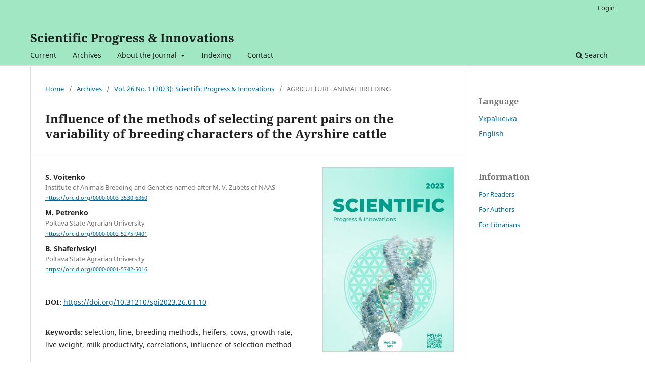

--- FILE ---
content_type: text/html; charset=utf-8
request_url: https://journals.pdaa.edu.ua/visnyk/article/view/1743
body_size: 38828
content:
<!DOCTYPE html>
<html lang="en-US" xml:lang="en-US">
<head>
	<meta charset="utf-8">
	<meta name="viewport" content="width=device-width, initial-scale=1.0">
	<title>
		Influence of the methods of selecting parent pairs on the variability of breeding characters of the Ayrshire cattle
							| Scientific Progress & Innovations
			</title>

	
<meta name="generator" content="Open Journal Systems 3.3.0.19">
<link rel="schema.DC" href="http://purl.org/dc/elements/1.1/" />
<meta name="DC.Creator.PersonalName" content="S. Voitenko"/>
<meta name="DC.Creator.PersonalName" content="M. Petrenko"/>
<meta name="DC.Creator.PersonalName" content="B. Shaferivskyi"/>
<meta name="DC.Date.created" scheme="ISO8601" content="2023-09-29"/>
<meta name="DC.Date.dateSubmitted" scheme="ISO8601" content="2023-10-13"/>
<meta name="DC.Date.issued" scheme="ISO8601" content="2023-09-29"/>
<meta name="DC.Date.modified" scheme="ISO8601" content="2023-11-16"/>
<meta name="DC.Description" xml:lang="uk" content="Айрширська порода великої рогатої худоби в Україні залучена до процесу виробництва молока, але пронеї не достатньо інформації, особливо щодо реалізації генетичного потенціалу тварин залежно від методупідбору батьківських пар, що змушує акцентувати увагу на дослідженнях даної проблеми. У роботі наведенорезультати досліджень живої маси телиць айрширської породи, одержаних за внутрішньопородного та між-породного підбору батьківських пар в постнатальний період, визначені лінії та кроси ліній, які забезпечуютьпотомству високу швидкість росту, з’ясований найбільш оптимальний вік добору телиць та зв’язок живоїмаси з віком першого осіменіння, визначений вплив підбору батьківських пар на прояв генетичногопотенціалу надою, вмісту жиру і білку в молоці корів першої і третьої лактації. Дослідження проведені вДП «ДГ імені Декабристів Інституту свинарства та агропромислового виробництва НААН» та Інститутірозведення і генетики тварин імені М. В. Зубця НААН України згідно програми наукових досліджень31 «Генетичне поліпшення сільськогосподарських тварин, їх відтворення та збереження біорозмаїття».Доведена можливість добору телиць за їх живою масою у віці 15 місяців та встановлений зв’язок ознаки звиробничою зрілістю. Корови айрширської породи, незалежно від походження та лінійної належності,підвищували надій із збільшенням віку в лактаціях за значної внутрігрупової мінливості селекційної ознаки.Вміст жиру і білку в молоці достовірно не різнився від походження корів, надою, віку в лактаціях.Міжпорідне схрещування виявилося найбільш ефективним методом підвищення швидкості росту телиць тамолочної продуктивності корів, порівняно до внутрішньолінійного та міжлінійного підбору батьківськихпар, але помісі першого покоління від схрещування айрширської породи з червоною норвезькою істотновідрізняються від чистопородних особин за типом будови тіла та мастю тварин, що потрібно враховувати вселекційній роботі з породою. Метод підбору батьківських пар справляв достовірний вплив на живу масутварин у віці 3, 12 і 15 місяців (4,19; 5,81 і 6,34 %) та надій корів першої лактації (9,4 %)) і не достовірний –на вміст жиру і білку в молоці (0,2 % і 0,6 %)."/>
<meta name="DC.Description" xml:lang="en" content="The Ayrshire breed of cattle in Ukraine is involved in the process of milk production, but there is not enoughinformation about it, especially regarding the realization of the genetic potential of animals depending on the methodof selection of parent pairs, which makes it necessary to focus on the research of this problem. The paper presentsthe results of studies of the live weight of Ayrshire heifers, obtained by intrabreed and interbreed selection of parentalpairs in the postnatal period, identified lines and crosses of lines that provide the offspring with a high growth rate,determined the most optimal age for selecting heifers and the relationship between live weight with the age of thefirst insemination, the influence of the selection of parental pairs on the manifestation of the genetic potential ofmilk, the content of fat and protein in the milk of cows of the first and third lactation is determined. The researchwas carried out at the State enterprise Experimental farm «Dekabrysty» Institute of pig breeding and agro-industrialproduction of the National Academy of Agrarian Sciences of Ukraine and the Institute of Animals Breeding andGenetics named after M. V. Zubets of National Academy of Agrarian Science of Ukraine according to the programof scientific research 31 &quot;Genetic improvement of agricultural animals, their reproduction and preservation ofbiodiversity&quot;. Among the methods of intrabreeding of Ayrshire cattle, according to average group indicators,interlineal selection of parent pairs is recognized as the best, as it contributes to the higher realization of the geneticpotential of animals in terms of live weight and average daily gains. The possibility of selecting heifers based ontheir live weight at the age of 15 months has been proven, and the relationship between the trait and productionmaturity has been established. Cows of the Ayrshire breed, regardless of origin and lineal affiliation, increased hopewith increasing age in lactation with significant intragroup variability of the breeding trait. Cows obtained byintralineal selection of parent pairs had higher milk productivity compared to interlineal selection. The content offat and protein in milk did not reliably differ from the origin of cows, milk yield, and age during lactation.Interbreeding proved to be the most effective method of increasing the growth rate of heifers and milk productivityof cows, compared to intraline and interline selection of parent pairs, but the first-generation crossbreeds from thecrossing of the Ayrshire breed with the Red Norwegian significantly differ from purebred individuals in the type ofbody structure and color of animals, which is required to be taken into account in breeding work with the breed. Themethod of selection of parental pairs had a reliable influence on the live weight of animals at the age of 3, 12 and 15months (4.19, 5.81 and 6.34 %) and the hope of cows of the first lactation (9.4 %), and not reliably on the contentof fat and protein in milk (0.2 % and 0.6 %)."/>
<meta name="DC.Format" scheme="IMT" content="application/pdf"/>
<meta name="DC.Identifier" content="1743"/>
<meta name="DC.Identifier.pageNumber" content="59-66"/>
<meta name="DC.Identifier.DOI" content="10.31210/spi2023.26.01.10"/>
<meta name="DC.Identifier.URI" content="https://journals.pdaa.edu.ua/visnyk/article/view/1743"/>
<meta name="DC.Language" scheme="ISO639-1" content="uk"/>
<meta name="DC.Rights" content="Copyright (c) 2023 Scientific Progress &amp; Innovations"/>
<meta name="DC.Rights" content=""/>
<meta name="DC.Source" content="Scientific Progress &amp; Innovations"/>
<meta name="DC.Source.ISSN" content="2786-8850"/>
<meta name="DC.Source.Issue" content="1"/>
<meta name="DC.Source.Volume" content="26"/>
<meta name="DC.Source.URI" content="https://journals.pdaa.edu.ua/visnyk"/>
<meta name="DC.Subject" xml:lang="en" content="selection"/>
<meta name="DC.Subject" xml:lang="en" content="line"/>
<meta name="DC.Subject" xml:lang="en" content="breeding methods"/>
<meta name="DC.Subject" xml:lang="en" content="heifers"/>
<meta name="DC.Subject" xml:lang="en" content="cows"/>
<meta name="DC.Subject" xml:lang="en" content="growth rate"/>
<meta name="DC.Subject" xml:lang="en" content="live weight"/>
<meta name="DC.Subject" xml:lang="en" content="milk productivity"/>
<meta name="DC.Subject" xml:lang="en" content="correlations"/>
<meta name="DC.Subject" xml:lang="en" content="influence of selection method"/>
<meta name="DC.Title" content="Influence of the methods of selecting parent pairs on the variability of breeding characters of the Ayrshire cattle"/>
<meta name="DC.Title.Alternative" xml:lang="en" content="Influence of the methods of selecting parent pairs on the variability of breeding characters of the Ayrshire cattle"/>
<meta name="DC.Type" content="Text.Serial.Journal"/>
<meta name="DC.Type.articleType" content="AGRICULTURE. ANIMAL BREEDING"/>
<meta name="gs_meta_revision" content="1.1"/>
<meta name="citation_journal_title" content="Scientific Progress &amp; Innovations"/>
<meta name="citation_journal_abbrev" content="Scient.Prog.&amp;Innov."/>
<meta name="citation_issn" content="2786-8850"/> 
<meta name="citation_author" content="S. Voitenko"/>
<meta name="citation_author_institution" content="Institute of Animals Breeding and Genetics named after M. V. Zubets of NAAS"/>
<meta name="citation_author" content="M. Petrenko"/>
<meta name="citation_author_institution" content="Poltava State Agrarian University"/>
<meta name="citation_author" content="B. Shaferivskyi"/>
<meta name="citation_author_institution" content="Poltava State Agrarian University"/>
<meta name="citation_title" content="Вплив методів підбору батьківських пар на мінливість селекційних ознак худоби айрширської породи"/>
<meta name="citation_language" content="uk"/>
<meta name="citation_date" content="2023/09/29"/>
<meta name="citation_volume" content="26"/>
<meta name="citation_issue" content="1"/>
<meta name="citation_firstpage" content="59"/>
<meta name="citation_lastpage" content="66"/>
<meta name="citation_doi" content="10.31210/spi2023.26.01.10"/>
<meta name="citation_abstract_html_url" content="https://journals.pdaa.edu.ua/visnyk/article/view/1743"/>
<meta name="citation_keywords" xml:lang="en" content="selection"/>
<meta name="citation_keywords" xml:lang="en" content="line"/>
<meta name="citation_keywords" xml:lang="en" content="breeding methods"/>
<meta name="citation_keywords" xml:lang="en" content="heifers"/>
<meta name="citation_keywords" xml:lang="en" content="cows"/>
<meta name="citation_keywords" xml:lang="en" content="growth rate"/>
<meta name="citation_keywords" xml:lang="en" content="live weight"/>
<meta name="citation_keywords" xml:lang="en" content="milk productivity"/>
<meta name="citation_keywords" xml:lang="en" content="correlations"/>
<meta name="citation_keywords" xml:lang="en" content="influence of selection method"/>
<meta name="citation_pdf_url" content="https://journals.pdaa.edu.ua/visnyk/article/download/1743/2187"/>
	<link rel="stylesheet" href="https://journals.pdaa.edu.ua/visnyk/$$$call$$$/page/page/css?name=stylesheet" type="text/css" /><link rel="stylesheet" href="https://journals.pdaa.edu.ua/visnyk/$$$call$$$/page/page/css?name=font" type="text/css" /><link rel="stylesheet" href="https://journals.pdaa.edu.ua/lib/pkp/styles/fontawesome/fontawesome.css?v=3.3.0.19" type="text/css" />
</head>
<body class="pkp_page_article pkp_op_view" dir="ltr">

	<div class="pkp_structure_page">

				<header class="pkp_structure_head" id="headerNavigationContainer" role="banner">
						
 <nav class="cmp_skip_to_content" aria-label="Jump to content links">
	<a href="#pkp_content_main">Skip to main content</a>
	<a href="#siteNav">Skip to main navigation menu</a>
		<a href="#pkp_content_footer">Skip to site footer</a>
</nav>

			<div class="pkp_head_wrapper">

				<div class="pkp_site_name_wrapper">
					<button class="pkp_site_nav_toggle">
						<span>Open Menu</span>
					</button>
										<div class="pkp_site_name">
																<a href="						https://journals.pdaa.edu.ua/visnyk/index
					" class="is_text">Scientific Progress &amp; Innovations</a>
										</div>
				</div>

				
				<nav class="pkp_site_nav_menu" aria-label="Site Navigation">
					<a id="siteNav"></a>
					<div class="pkp_navigation_primary_row">
						<div class="pkp_navigation_primary_wrapper">
																				<ul id="navigationPrimary" class="pkp_navigation_primary pkp_nav_list">
								<li class="">
				<a href="https://journals.pdaa.edu.ua/visnyk/issue/current">
					Current
				</a>
							</li>
								<li class="">
				<a href="https://journals.pdaa.edu.ua/visnyk/issue/archive">
					Archives
				</a>
							</li>
															<li class="">
				<a href="https://journals.pdaa.edu.ua/visnyk/about">
					About the Journal
				</a>
									<ul>
																					<li class="">
									<a href="https://journals.pdaa.edu.ua/visnyk/about">
										Aims and Scope
									</a>
								</li>
																												<li class="">
									<a href="https://journals.pdaa.edu.ua/visnyk/about/submissions">
										For Authors 
									</a>
								</li>
																												<li class="">
									<a href="https://journals.pdaa.edu.ua/visnyk/about/editorialTeam">
										Editorial Team 
									</a>
								</li>
																												<li class="">
									<a href="https://journals.pdaa.edu.ua/visnyk/page1">
										Peer review process
									</a>
								</li>
																												<li class="">
									<a href="https://journals.pdaa.edu.ua/visnyk/page2">
										Publication Ethics and Malpractice Statement
									</a>
								</li>
																												<li class="">
									<a href="https://journals.pdaa.edu.ua/visnyk/page3">
										Open-access Policy
									</a>
								</li>
																		</ul>
							</li>
								<li class="">
				<a href="https://journals.pdaa.edu.ua/visnyk/page4">
					Indexing
				</a>
							</li>
								<li class="">
				<a href="https://journals.pdaa.edu.ua/visnyk/about/contact">
					Contact
				</a>
							</li>
			</ul>

				

																						<div class="pkp_navigation_search_wrapper">
									<a href="https://journals.pdaa.edu.ua/visnyk/search" class="pkp_search pkp_search_desktop">
										<span class="fa fa-search" aria-hidden="true"></span>
										Search
									</a>
								</div>
													</div>
					</div>
					<div class="pkp_navigation_user_wrapper" id="navigationUserWrapper">
							<ul id="navigationUser" class="pkp_navigation_user pkp_nav_list">
															<li class="profile">
				<a href="https://journals.pdaa.edu.ua/visnyk/login">
					Login
				</a>
							</li>
										</ul>

					</div>
				</nav>
			</div><!-- .pkp_head_wrapper -->
		</header><!-- .pkp_structure_head -->

						<div class="pkp_structure_content has_sidebar">
			<div class="pkp_structure_main" role="main">
				<a id="pkp_content_main"></a>

<div class="page page_article">
			<nav class="cmp_breadcrumbs" role="navigation" aria-label="You are here:">
	<ol>
		<li>
			<a href="https://journals.pdaa.edu.ua/visnyk/index">
				Home
			</a>
			<span class="separator">/</span>
		</li>
		<li>
			<a href="https://journals.pdaa.edu.ua/visnyk/issue/archive">
				Archives
			</a>
			<span class="separator">/</span>
		</li>
					<li>
				<a href="https://journals.pdaa.edu.ua/visnyk/issue/view/46">
					Vol. 26 No. 1 (2023): Scientific Progress & Innovations
				</a>
				<span class="separator">/</span>
			</li>
				<li class="current" aria-current="page">
			<span aria-current="page">
									AGRICULTURE. ANIMAL BREEDING
							</span>
		</li>
	</ol>
</nav>
	
		  	 <article class="obj_article_details">

		
	<h1 class="page_title">
		Influence of the methods of selecting parent pairs on the variability of breeding characters of the Ayrshire cattle
	</h1>

	
	<div class="row">
		<div class="main_entry">

							<section class="item authors">
					<h2 class="pkp_screen_reader">Authors</h2>
					<ul class="authors">
											<li>
							<span class="name">
								S. Voitenko
							</span>
															<span class="affiliation">
									Institute of Animals Breeding and Genetics named after M. V. Zubets of NAAS
																	</span>
																						<span class="orcid">
																		<a href="https://orcid.org/0000-0003-3530-6360" target="_blank">
										https://orcid.org/0000-0003-3530-6360
									</a>
								</span>
													</li>
											<li>
							<span class="name">
								M. Petrenko
							</span>
															<span class="affiliation">
									Poltava State Agrarian University
																	</span>
																						<span class="orcid">
																		<a href="https://orcid.org/0000-0002-5275-9401" target="_blank">
										https://orcid.org/0000-0002-5275-9401
									</a>
								</span>
													</li>
											<li>
							<span class="name">
								B. Shaferivskyi
							</span>
															<span class="affiliation">
									Poltava State Agrarian University
																	</span>
																						<span class="orcid">
																		<a href="https://orcid.org/0000-0001-5742-5016" target="_blank">
										https://orcid.org/0000-0001-5742-5016
									</a>
								</span>
													</li>
										</ul>
				</section>
			
																												<section class="item doi">
						<h2 class="label">
														DOI:
						</h2>
						<span class="value">
							<a href="https://doi.org/10.31210/spi2023.26.01.10">
								https://doi.org/10.31210/spi2023.26.01.10
							</a>
						</span>
					</section>
							
									<section class="item keywords">
				<h2 class="label">
										Keywords:
				</h2>
				<span class="value">
											selection, 											line, 											breeding methods, 											heifers, 											cows, 											growth rate, 											live weight, 											milk productivity, 											correlations, 											influence of selection method									</span>
			</section>
			
										<section class="item abstract">
					<h2 class="label">Abstract</h2>
					<p>The Ayrshire breed of cattle in Ukraine is involved in the process of milk production, but there is not enough<br>information about it, especially regarding the realization of the genetic potential of animals depending on the method<br>of selection of parent pairs, which makes it necessary to focus on the research of this problem. The paper presents<br>the results of studies of the live weight of Ayrshire heifers, obtained by intrabreed and interbreed selection of parental<br>pairs in the postnatal period, identified lines and crosses of lines that provide the offspring with a high growth rate,<br>determined the most optimal age for selecting heifers and the relationship between live weight with the age of the<br>first insemination, the influence of the selection of parental pairs on the manifestation of the genetic potential of<br>milk, the content of fat and protein in the milk of cows of the first and third lactation is determined. The research<br>was carried out at the State enterprise Experimental farm «Dekabrysty» Institute of pig breeding and agro-industrial<br>production of the National Academy of Agrarian Sciences of Ukraine and the Institute of Animals Breeding and<br>Genetics named after M. V. Zubets of National Academy of Agrarian Science of Ukraine according to the program<br>of scientific research 31 "Genetic improvement of agricultural animals, their reproduction and preservation of<br>biodiversity". Among the methods of intrabreeding of Ayrshire cattle, according to average group indicators,<br>interlineal selection of parent pairs is recognized as the best, as it contributes to the higher realization of the genetic<br>potential of animals in terms of live weight and average daily gains. The possibility of selecting heifers based on<br>their live weight at the age of 15 months has been proven, and the relationship between the trait and production<br>maturity has been established. Cows of the Ayrshire breed, regardless of origin and lineal affiliation, increased hope<br>with increasing age in lactation with significant intragroup variability of the breeding trait. Cows obtained by<br>intralineal selection of parent pairs had higher milk productivity compared to interlineal selection. The content of<br>fat and protein in milk did not reliably differ from the origin of cows, milk yield, and age during lactation.<br>Interbreeding proved to be the most effective method of increasing the growth rate of heifers and milk productivity<br>of cows, compared to intraline and interline selection of parent pairs, but the first-generation crossbreeds from the<br>crossing of the Ayrshire breed with the Red Norwegian significantly differ from purebred individuals in the type of<br>body structure and color of animals, which is required to be taken into account in breeding work with the breed. The<br>method of selection of parental pairs had a reliable influence on the live weight of animals at the age of 3, 12 and 15<br>months (4.19, 5.81 and 6.34 %) and the hope of cows of the first lactation (9.4 %), and not reliably on the content<br>of fat and protein in milk (0.2 % and 0.6 %).</p>
				</section>
			
			

																																	
						
		</div><!-- .main_entry -->

		<div class="entry_details">

										<div class="item cover_image">
					<div class="sub_item">
													<a href="https://journals.pdaa.edu.ua/visnyk/issue/view/46">
								<img src="https://journals.pdaa.edu.ua/public/journals/1/cover_issue_46_uk_UA.jpg" alt="">
							</a>
											</div>
				</div>
			
										<div class="item galleys">
					<h2 class="pkp_screen_reader">
						Downloads
					</h2>
					<ul class="value galleys_links">
													<li>
								
	
							

<a class="obj_galley_link pdf" href="https://journals.pdaa.edu.ua/visnyk/article/view/1743/2187">

		
	pdf (Українська)

	</a>
							</li>
											</ul>
				</div>
						
						<div class="item published">
				<section class="sub_item">
					<h2 class="label">
						Published
					</h2>
					<div class="value">
																			<span>2023-09-29</span>
																	</div>
				</section>
							</div>
			
										<div class="item citation">
					<section class="sub_item citation_display">
						<h2 class="label">
							How to Cite
						</h2>
						<div class="value">
							<div id="citationOutput" role="region" aria-live="polite">
								<div class="csl-bib-body">
  <div class="csl-entry">Voitenko, S., Petrenko, M., &#38; Shaferivskyi, B. (2023). Influence of the methods of selecting parent pairs on the variability of breeding characters of the Ayrshire cattle. <i>Scientific Progress &amp; Innovations</i>, <i>26</i>(1), 59–66. https://doi.org/10.31210/spi2023.26.01.10</div>
</div>
							</div>
							<div class="citation_formats">
								<button class="cmp_button citation_formats_button" aria-controls="cslCitationFormats" aria-expanded="false" data-csl-dropdown="true">
									More Citation Formats
								</button>
								<div id="cslCitationFormats" class="citation_formats_list" aria-hidden="true">
									<ul class="citation_formats_styles">
																					<li>
												<a
													aria-controls="citationOutput"
													href="https://journals.pdaa.edu.ua/visnyk/citationstylelanguage/get/acm-sig-proceedings?submissionId=1743&amp;publicationId=887"
													data-load-citation
													data-json-href="https://journals.pdaa.edu.ua/visnyk/citationstylelanguage/get/acm-sig-proceedings?submissionId=1743&amp;publicationId=887&amp;return=json"
												>
													ACM
												</a>
											</li>
																					<li>
												<a
													aria-controls="citationOutput"
													href="https://journals.pdaa.edu.ua/visnyk/citationstylelanguage/get/acs-nano?submissionId=1743&amp;publicationId=887"
													data-load-citation
													data-json-href="https://journals.pdaa.edu.ua/visnyk/citationstylelanguage/get/acs-nano?submissionId=1743&amp;publicationId=887&amp;return=json"
												>
													ACS
												</a>
											</li>
																					<li>
												<a
													aria-controls="citationOutput"
													href="https://journals.pdaa.edu.ua/visnyk/citationstylelanguage/get/apa?submissionId=1743&amp;publicationId=887"
													data-load-citation
													data-json-href="https://journals.pdaa.edu.ua/visnyk/citationstylelanguage/get/apa?submissionId=1743&amp;publicationId=887&amp;return=json"
												>
													APA
												</a>
											</li>
																					<li>
												<a
													aria-controls="citationOutput"
													href="https://journals.pdaa.edu.ua/visnyk/citationstylelanguage/get/associacao-brasileira-de-normas-tecnicas?submissionId=1743&amp;publicationId=887"
													data-load-citation
													data-json-href="https://journals.pdaa.edu.ua/visnyk/citationstylelanguage/get/associacao-brasileira-de-normas-tecnicas?submissionId=1743&amp;publicationId=887&amp;return=json"
												>
													ABNT
												</a>
											</li>
																					<li>
												<a
													aria-controls="citationOutput"
													href="https://journals.pdaa.edu.ua/visnyk/citationstylelanguage/get/chicago-author-date?submissionId=1743&amp;publicationId=887"
													data-load-citation
													data-json-href="https://journals.pdaa.edu.ua/visnyk/citationstylelanguage/get/chicago-author-date?submissionId=1743&amp;publicationId=887&amp;return=json"
												>
													Chicago
												</a>
											</li>
																					<li>
												<a
													aria-controls="citationOutput"
													href="https://journals.pdaa.edu.ua/visnyk/citationstylelanguage/get/harvard-cite-them-right?submissionId=1743&amp;publicationId=887"
													data-load-citation
													data-json-href="https://journals.pdaa.edu.ua/visnyk/citationstylelanguage/get/harvard-cite-them-right?submissionId=1743&amp;publicationId=887&amp;return=json"
												>
													Harvard
												</a>
											</li>
																					<li>
												<a
													aria-controls="citationOutput"
													href="https://journals.pdaa.edu.ua/visnyk/citationstylelanguage/get/ieee?submissionId=1743&amp;publicationId=887"
													data-load-citation
													data-json-href="https://journals.pdaa.edu.ua/visnyk/citationstylelanguage/get/ieee?submissionId=1743&amp;publicationId=887&amp;return=json"
												>
													IEEE
												</a>
											</li>
																					<li>
												<a
													aria-controls="citationOutput"
													href="https://journals.pdaa.edu.ua/visnyk/citationstylelanguage/get/modern-language-association?submissionId=1743&amp;publicationId=887"
													data-load-citation
													data-json-href="https://journals.pdaa.edu.ua/visnyk/citationstylelanguage/get/modern-language-association?submissionId=1743&amp;publicationId=887&amp;return=json"
												>
													MLA
												</a>
											</li>
																					<li>
												<a
													aria-controls="citationOutput"
													href="https://journals.pdaa.edu.ua/visnyk/citationstylelanguage/get/turabian-fullnote-bibliography?submissionId=1743&amp;publicationId=887"
													data-load-citation
													data-json-href="https://journals.pdaa.edu.ua/visnyk/citationstylelanguage/get/turabian-fullnote-bibliography?submissionId=1743&amp;publicationId=887&amp;return=json"
												>
													Turabian
												</a>
											</li>
																					<li>
												<a
													aria-controls="citationOutput"
													href="https://journals.pdaa.edu.ua/visnyk/citationstylelanguage/get/vancouver?submissionId=1743&amp;publicationId=887"
													data-load-citation
													data-json-href="https://journals.pdaa.edu.ua/visnyk/citationstylelanguage/get/vancouver?submissionId=1743&amp;publicationId=887&amp;return=json"
												>
													Vancouver
												</a>
											</li>
																			</ul>
																			<div class="label">
											Download Citation
										</div>
										<ul class="citation_formats_styles">
																							<li>
													<a href="https://journals.pdaa.edu.ua/visnyk/citationstylelanguage/download/ris?submissionId=1743&amp;publicationId=887">
														<span class="fa fa-download"></span>
														Endnote/Zotero/Mendeley (RIS)
													</a>
												</li>
																							<li>
													<a href="https://journals.pdaa.edu.ua/visnyk/citationstylelanguage/download/bibtex?submissionId=1743&amp;publicationId=887">
														<span class="fa fa-download"></span>
														BibTeX
													</a>
												</li>
																					</ul>
																	</div>
							</div>
						</div>
					</section>
				</div>
			
										<div class="item issue">

											<section class="sub_item">
							<h2 class="label">
								Issue
							</h2>
							<div class="value">
								<a class="title" href="https://journals.pdaa.edu.ua/visnyk/issue/view/46">
									Vol. 26 No. 1 (2023): Scientific Progress & Innovations
								</a>
							</div>
						</section>
					
											<section class="sub_item">
							<h2 class="label">
								Section
							</h2>
							<div class="value">
								AGRICULTURE. ANIMAL BREEDING
							</div>
						</section>
					
									</div>
			
															
						
			

		</div><!-- .entry_details -->
	</div><!-- .row -->

</article>

	<div id="articlesBySameAuthorList">
						<h3>Most read articles by the same author(s)</h3>

			<ul>
																													<li>
													S. Voitenko,
													M. Petrenko,
													B. Shaferivskyi,
													T. Karuna,
												<a href="https://journals.pdaa.edu.ua/visnyk/article/view/1790">
							Breeding pig farming of Ukraine: challenges of the time
						</a>,
						<a href="https://journals.pdaa.edu.ua/visnyk/issue/view/48">
							Scientific Progress &amp; Innovations: Vol. 26 No. 3 (2023): Scientific Progress &amp; Innovations
						</a>
					</li>
																													<li>
													O. Kruchynenko,
													M. Petrenko,
													H. Omelchenko,
													N. Avramenko,
													I. Natiahla,
												<a href="https://journals.pdaa.edu.ua/visnyk/article/view/2007">
							Spread of animal rabies in Poltava, Kirovohrad and Sumy regions
						</a>,
						<a href="https://journals.pdaa.edu.ua/visnyk/issue/view/56">
							Scientific Progress &amp; Innovations: Vol. 27 No. 4 (2024): Scientific Progress &amp; Innovations
						</a>
					</li>
																													<li>
													S. Voitenko,
													O. Sydorenko,
													B. Shaferivskyi,
													M. Petrenko,
												<a href="https://journals.pdaa.edu.ua/visnyk/article/view/1817">
							Reproductive capacity of cows caused by genotypic factors
						</a>,
						<a href="https://journals.pdaa.edu.ua/visnyk/issue/view/49">
							Scientific Progress &amp; Innovations: Vol. 26 No. 4 (2023): Scientific Progress &amp; Innovations
						</a>
					</li>
																													<li>
													O. Kruchynenko,
													A. Zamaziy,
													M. Petrenko,
													I. Lavrinenko,
													A. Khyl,
												<a href="https://journals.pdaa.edu.ua/visnyk/article/view/2150">
							Comparison of antimicrobial activity of plant tinctures and chemical disinfectants
						</a>,
						<a href="https://journals.pdaa.edu.ua/visnyk/issue/view/59">
							Scientific Progress &amp; Innovations: Vol. 28 No. 3 (2025): Scientific Progress &amp; Innovation
						</a>
					</li>
																													<li>
													О. Peredera,
													R. Peredera,
													I. Lavrinenko,
													M. Petrenko,
												<a href="https://journals.pdaa.edu.ua/visnyk/article/view/2093">
							The effectiveness of using external therapeutic means for dog dermatitis caused by fungi of the Trichophyton genus
						</a>,
						<a href="https://journals.pdaa.edu.ua/visnyk/issue/view/58">
							Scientific Progress &amp; Innovations: Vol. 28 No. 2 (2025): Scientific Progress &amp; Innovation
						</a>
					</li>
																													<li>
													О. Titarenko,
													P. Zerko,
													O. Kyrychko,
													M. Petrenko,
												<a href="https://journals.pdaa.edu.ua/visnyk/article/view/1725">
							Spreading of bovine leukemia virus among cattle in the Poltava region
						</a>,
						<a href="https://journals.pdaa.edu.ua/visnyk/issue/view/45">
							Scientific Progress &amp; Innovations: No. 4 (2022): BULLETIN OF POLTAVA STATE AGRARIAN ACADEMY
						</a>
					</li>
																													<li>
													M. Petrenko,
													V. Kharchenko,
												<a href="https://journals.pdaa.edu.ua/visnyk/article/view/1821">
							Effectiveness of medicines for thrichuric invasions in sheep
						</a>,
						<a href="https://journals.pdaa.edu.ua/visnyk/issue/view/49">
							Scientific Progress &amp; Innovations: Vol. 26 No. 4 (2023): Scientific Progress &amp; Innovations
						</a>
					</li>
																													<li>
													S. Voitenko,
													B. Shaferivskyi,
													O. Sydorenko,
													A. Korobka,
												<a href="https://journals.pdaa.edu.ua/visnyk/article/view/2085">
							Economically useful traits of heifers and cows of the Ukrainian black-and-white dairy breed of different origins and belonging to the genealogical formation
						</a>,
						<a href="https://journals.pdaa.edu.ua/visnyk/issue/view/58">
							Scientific Progress &amp; Innovations: Vol. 28 No. 2 (2025): Scientific Progress &amp; Innovation
						</a>
					</li>
																													<li>
													P. Vashchenko,
													V. Slynko,
													B. Shaferivskyi,
													O. Myronenko,
													O. Fesenko,
												<a href="https://journals.pdaa.edu.ua/visnyk/article/view/2131">
							The role of goat farming in ensuring food security in the context of climate change
						</a>,
						<a href="https://journals.pdaa.edu.ua/visnyk/issue/view/59">
							Scientific Progress &amp; Innovations: Vol. 28 No. 3 (2025): Scientific Progress &amp; Innovation
						</a>
					</li>
							</ul>
			<div id="articlesBySameAuthorPages">
				
			</div>
			</div>


</div><!-- .page -->

	</div><!-- pkp_structure_main -->

									<div class="pkp_structure_sidebar left" role="complementary" aria-label="Sidebar">
				<div class="pkp_block block_language">
	<h2 class="title">
		Language
	</h2>

	<div class="content">
		<ul>
							<li class="locale_uk_UA" lang="uk-UA">
					<a href="https://journals.pdaa.edu.ua/visnyk/user/setLocale/uk_UA?source=%2Fvisnyk%2Farticle%2Fview%2F1743">
						Українська
					</a>
				</li>
							<li class="locale_en_US current" lang="en-US">
					<a href="https://journals.pdaa.edu.ua/visnyk/user/setLocale/en_US?source=%2Fvisnyk%2Farticle%2Fview%2F1743">
						English
					</a>
				</li>
					</ul>
	</div>
</div><!-- .block_language -->
<div class="pkp_block block_information">
	<h2 class="title">Information</h2>
	<div class="content">
		<ul>
							<li>
					<a href="https://journals.pdaa.edu.ua/visnyk/information/readers">
						For Readers
					</a>
				</li>
										<li>
					<a href="https://journals.pdaa.edu.ua/visnyk/information/authors">
						For Authors
					</a>
				</li>
										<li>
					<a href="https://journals.pdaa.edu.ua/visnyk/information/librarians">
						For Librarians
					</a>
				</li>
					</ul>
	</div>
</div>

			</div><!-- pkp_sidebar.left -->
			</div><!-- pkp_structure_content -->

<div class="pkp_structure_footer_wrapper" role="contentinfo">
	<a id="pkp_content_footer"></a>

	<div class="pkp_structure_footer">

					<div class="pkp_footer_content">
				<p><em><strong>(Bulletin of Poltava State Agrarian Academy)</strong></em></p>
<p><a href="https://creativecommons.org/licenses/by/4.0/"><img src="/public/site/images/vmelnichuk/80x15.png">&nbsp;Creative Commons Attribution 4.0 International Licens</a></p>
<p><a href="https://www.pdaa.edu.ua/en" target="_blank" rel="noopener">Poltava State Agrarian University</a></p>
			</div>
		
		<div class="pkp_brand_footer" role="complementary">
			<a href="https://journals.pdaa.edu.ua/visnyk/about/aboutThisPublishingSystem">
				<img alt="More information about the publishing system, Platform and Workflow by OJS/PKP." src="https://journals.pdaa.edu.ua/templates/images/ojs_brand.png">
			</a>
		</div>
	</div>
</div><!-- pkp_structure_footer_wrapper -->

</div><!-- pkp_structure_page -->

<script src="https://journals.pdaa.edu.ua/lib/pkp/lib/vendor/components/jquery/jquery.min.js?v=3.3.0.19" type="text/javascript"></script><script src="https://journals.pdaa.edu.ua/lib/pkp/lib/vendor/components/jqueryui/jquery-ui.min.js?v=3.3.0.19" type="text/javascript"></script><script src="https://journals.pdaa.edu.ua/plugins/themes/default/js/lib/popper/popper.js?v=3.3.0.19" type="text/javascript"></script><script src="https://journals.pdaa.edu.ua/plugins/themes/default/js/lib/bootstrap/util.js?v=3.3.0.19" type="text/javascript"></script><script src="https://journals.pdaa.edu.ua/plugins/themes/default/js/lib/bootstrap/dropdown.js?v=3.3.0.19" type="text/javascript"></script><script src="https://journals.pdaa.edu.ua/plugins/themes/default/js/main.js?v=3.3.0.19" type="text/javascript"></script><script src="https://journals.pdaa.edu.ua/plugins/generic/citationStyleLanguage/js/articleCitation.js?v=3.3.0.19" type="text/javascript"></script>


</body>
</html>
